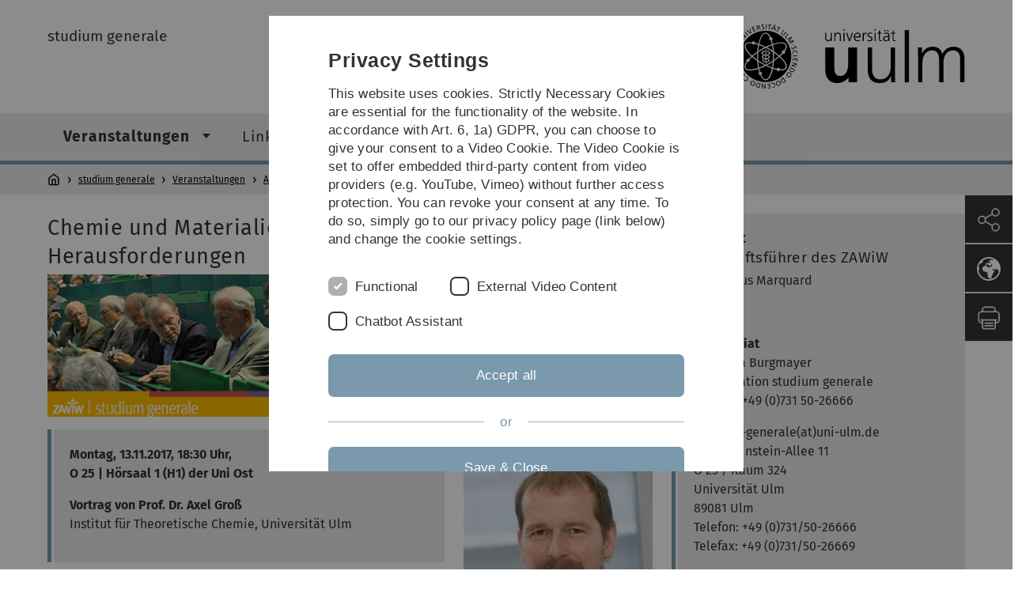

--- FILE ---
content_type: text/html; charset=utf-8
request_url: https://www.uni-ulm.de/en/einrichtungen/studium-generale/veranstaltungen/archiv/ws-201718/chemie-und-materialien-im-computer-chancen-und-herausforderungen/
body_size: 12634
content:
<!DOCTYPE html>
<html lang="en" class="no-js" itemscope itemtype="http://schema.org/WebPage">
<head>

<meta charset="utf-8">
<!-- 
	This website is powered by TYPO3 - inspiring people to share!
	TYPO3 is a free open source Content Management Framework initially created by Kasper Skaarhoj and licensed under GNU/GPL.
	TYPO3 is copyright 1998-2026 of Kasper Skaarhoj. Extensions are copyright of their respective owners.
	Information and contribution at https://typo3.org/
-->


<link rel="icon" href="/_assets/a92153751098915699a1afa17e77f864/Images/favicon.ico" type="image/png">
<title>Chemie und Materialien im Computer - Chancen und Herausforderungen - Universität Ulm</title>
<meta http-equiv="x-ua-compatible" content="IE=edge">
<meta name="generator" content="TYPO3 CMS">
<meta name="description" content="Um unseren derzeitigen Lebensstil in einer umweltschonenden und nachhaltigen Art und Weise zu erhalten, sind beträchtliche wissenschaftliche und technologische Fortschritte notwendig.">
<meta name="robots" content="index,follow">
<meta name="twitter:card" content="summary">
<meta name="language" content="en">


<link rel="stylesheet" href="/typo3temp/assets/compressed/basic-ab1f9ecde3f7827debae7eadfab3fea2.css?1768319040" media="all">
<link rel="stylesheet" href="/typo3temp/assets/compressed/print-4f8e0b5a52c02bae6611456a61e35f33.css?1768319040" media="print">
<link rel="stylesheet" href="/typo3temp/assets/compressed/fontawesome-35c83d2ac5223e8420f61822b656fbbf.css?1768319040" media="all">
<link rel="stylesheet" href="/typo3temp/assets/compressed/academicons-e4b73216584354172d597508dbadee92.css?1768319040" media="all">
<link rel="stylesheet" href="/typo3temp/assets/compressed/ods_osm-d7bad1f06a115c524de527a8d143d5d4.css?1768319040" media="all">
<link rel="stylesheet" href="/typo3temp/assets/compressed/style-6992f0e109a26cdc08319f8ebd02bc39.css?1768319040" media="all">






<meta name="viewport" content="width=device-width, initial-scale=1.0" />						<link rel="alternate" type="application/rss+xml" href="https://www.uni-ulm.de/en/feed-news.rss" />
			<link rel="alternate" type="application/rss+xml" href="https://www.uni-ulm.de/en/feed-events.rss" />
			<link rel="alternate" type="application/rss+xml" href="https://www.uni-ulm.de/en/feed-jobs.rss" />
			<link rel="alternate" type="application/rss+xml" href="https://www.uni-ulm.de/en/feed-kiz.rss" />
			<link rel="alternate" type="application/rss+xml" href="https://www.uni-ulm.de/en/feed-dbis-news.rss" />
			<link rel="alternate" type="application/rss+xml" href="https://www.uni-ulm.de/en/feed-dbis-events.rss" />
			<link rel="alternate" type="application/rss+xml" href="https://www.uni-ulm.de/en/feed-dbis-kolloquium-events.rss" />
			<link rel="alternate" type="application/rss+xml" href="https://www.uni-ulm.de/en/feed-pe.rss" />
			<link rel="alternate" type="application/rss+xml" href="https://www.uni-ulm.de/en/feed-cs.rss" />
			<link rel="alternate" type="application/rss+xml" href="https://www.uni-ulm.de/en/feed-ds.rss" /><script>document.documentElement.className = 'js';</script>			<!-- Matomo -->
<script>
  var _paq = window._paq = window._paq || [];
  /* tracker methods like "setCustomDimension" should be called before "trackPageView" */
  _paq.push(['trackPageView']);
  _paq.push(['enableLinkTracking']);
  (function() {
    var u="https://webanalyse.uni-ulm.de/";
    _paq.push(['setTrackerUrl', u+'matomo.php']);
    _paq.push(['setSiteId', '1']);
    var d=document, g=d.createElement('script'), s=d.getElementsByTagName('script')[0];
    g.type='text/javascript'; g.async=true; g.src=u+'matomo.js'; s.parentNode.insertBefore(g,s);
  })();
</script>
<!-- End Matomo Code -->
<link rel="canonical" href="https://www.uni-ulm.de/en/einrichtungen/studium-generale/veranstaltungen/archiv/ws-201718/chemie-und-materialien-im-computer-chancen-und-herausforderungen/"/>
</head>
<body data-page-identifier="89645" class="faculty-neutral">
<header class="js-page-header page-header">

	<nav class="skipnav--skipanchors" aria-label="Skip parts">
    <ul class="skipnav__list" >
        <li class="skipnav__item " data-level-count="1" >
            <a class="skipnavLink sr-only sr-only-focusable" href="#mainNavIdentifier" tabindex="0">Skip to main navigation</a>
        </li>
        <li class="skipnav__item " data-level-count="2" >
            <a class="skipnavLink sr-only sr-only-focusable" href="#mainContentIdentifier" tabindex="0">Skip to content</a>
        </li>
        <li class="skipnav__item " data-level-count="3" >
            <a class="skipnavLink sr-only sr-only-focusable" href="#toolbarIdentifier" tabindex="0" ></a>
        </li>
        <li class="skipnav__item " data-level-count="4" >
            <a class="skipnavLink sr-only sr-only-focusable" href="#footerNavIdentifier" tabindex="0" >Skip to footer</a>
        </li>
        <li class="skipnav__item " data-level-count="5" >
            <a class="skipnavLink sr-only sr-only-focusable" href="#searchIdentifier" tabindex="0">Skip to search</a>
        </li>
    </ul>
</nav>

	<div class="container">
		<div class="row row-cols-1 row-cols-md-2">
			<div class="col">
				
	
	
			<div class="entry-page-title">
				
						<a href="/en/einrichtungen/studium-generale/" class="entry-page-title__link">studium generale</a>
					
			</div>
		

				
			</div>

			<div class="col">
				
	<div class="logo">
		<a class="logo__link" href="/en/" title="Home">
			<img class="logo__img" src="/_assets/a92153751098915699a1afa17e77f864/Images/logo-uni-ulm.svg" alt="Ulm University logo" />
		</a>
	</div>

			</div>
		</div>
	</div>

	<div class="page-header__row-main-nav">
		<div class="row">
			<div class="js-search-bar-field search-bar search-bar--major">
				
<div class="container">
	<form action="https://duckduckgo.com/" class="d-flex js-duckduck" target="_blank">
		<input type="hidden" name="k1" value="-1" />
		<input id="q"
			   class="form-control me-2 js-duckduck-query"
			   type="search"
			   name="q"
			   placeholder="Enter search term"
			   value=""
			   aria-label="Search"
		>
		<button class="button--thin search-bar__submit js-duckduck-submit" type="submit">Search</button>
	</form>
</div>

			</div>

			

<nav class="js-main-navigation main-navigation">
		
			<i class="js-main-navigation-toggle main-navigation_mobileopen" tabindex="0" aria-label="Open menu">
				Menu
			</i>
		
	<div class="container">
		
	<ul class="js-main-navigation-list main-navigation-list list-unstyled main-navigation-level1 noMarginlist" id="mainNavIdentifier">
			
				
					
					
						<li class="navigation-title"><span>studium generale</span>
					

					
					
							
									
	<li data-actnavigationpage=&quot;1&quot;>
		
					<span class="js-main-navigation-forth main-navigation-nolink main-navigation_next-level1 main-navigation_next main-navigation_next-level1--arrow" tabindex="0">
						Veranstaltungen<i></i>
					</span>
				


		
			<ul class="list-unstyled main-navigation-level2">
				
					
						<li class="navigation-title"><button class="js-main-navigation-back main-navigation__back"></button><span>Veranstaltungen</span>
					
					

<li>
	
			<a href="/en/einrichtungen/studium-generale/veranstaltungen/thematische-ringvorlesung-it-sicherheit/">
				Thematische Ringvorlesung: IT - Sicherheit
			</a>
			
		
		


		




</li>



				
					
					

<li>
	
			<a href="/en/einrichtungen/studium-generale/veranstaltungen/thematische-ringvorlesung-zukunftsenergie-wasserstoff/">
				Thematische Ringvorlesung: Zukunftsenergie Wasserstoff
			</a>
			
		
		


		




</li>



				
					
					

<li>
	
			<a href="/en/einrichtungen/studium-generale/veranstaltungen/werkstattgespraeche-1/">
				Werkstattgespräche
			</a>
			
		
		


		




</li>



				
					
					

<li>
	
			<a href="/en/einrichtungen/studium-generale/veranstaltungen/seminare/">
				Seminare
			</a>
			
		
		


		




</li>



				
					
					

<li>
	
			<a href="/en/einrichtungen/studium-generale/veranstaltungen/video-vortraege/">
				Video-Vorträge
			</a>
			
		
		


		




</li>



				
					
					

<li data-actnavigationpage=&quot;1&quot;>
	
			<a class="main-navigation_next" href="/en/einrichtungen/studium-generale/veranstaltungen/archiv/">
				Archiv
			</a>
			<i class="js-main-navigation-forth main-navigation-forth" tabindex="0"></i>
		
		


		
			<ul class="list-unstyled main-navigation-level3">
				
					
						<li class="navigation-title"><button class="js-main-navigation-back main-navigation__back"></button><span>Archiv</span>
					
					

<li>
	
			<a class="main-navigation_next" href="/en/einrichtungen/studium-generale/veranstaltungen/archiv/ss-2025/">
				SS 2025
			</a>
			<i class="js-main-navigation-forth main-navigation-forth" tabindex="0"></i>
		
		


		
			<ul class="list-unstyled main-navigation-level4">
				
					
						<li class="navigation-title"><button class="js-main-navigation-back main-navigation__back"></button><span>SS 2025</span>
					
					

<li>
	
			<a href="/en/einrichtungen/studium-generale/veranstaltungen/archiv/ss-2025/thematische-ringvorlesung-kolonial-und-postkolonial-geschichte-selbstfindung-durch-betrachtung-der-fremde/">
				Thematische Ringvorlesung: Kolonial- und Postkolonial geschichte – Selbstfindung durch  Betrachtung der Fremde
			</a>
			
		
		





</li>



				
					
					

<li>
	
			<a href="/en/einrichtungen/studium-generale/veranstaltungen/archiv/ss-2025/behandlungszentrum-fuer-folteropfer/">
				Behandlungszentrum für Folteropfer
			</a>
			
		
		





</li>



				
					
					

<li>
	
			<a href="/en/einrichtungen/studium-generale/veranstaltungen/archiv/ss-2025/thematische-ringvorlesung-molekulare-virologie-entdeckung-und-nutzung-angeborenen-verteidigungsmechanismen/">
				Thematische Ringvorlesung: Molekulare Virologie: Entdeckung  und Nutzung angeborenen  Verteidigungsmechanismen
			</a>
			
		
		





</li>



				
			</ul>
		




</li>



				
					
					

<li>
	
			<a class="main-navigation_next" href="/en/einrichtungen/studium-generale/veranstaltungen/archiv/ws-2024-25/">
				WS 2024/25
			</a>
			<i class="js-main-navigation-forth main-navigation-forth" tabindex="0"></i>
		
		


		
			<ul class="list-unstyled main-navigation-level4">
				
					
						<li class="navigation-title"><button class="js-main-navigation-back main-navigation__back"></button><span>WS 2024/25</span>
					
					

<li>
	
			<a href="/en/einrichtungen/studium-generale/veranstaltungen/archiv/ws-2024-25/thematische-ringvorlesung-neues-aus-der-zahnmedizin/">
				Thematische Ringvorlesung: Neues aus der Zahnmedizin
			</a>
			
		
		





</li>



				
					
					

<li>
	
			<a href="/en/einrichtungen/studium-generale/veranstaltungen/archiv/ws-2024-25/thematische-ringvorlesung-forschung-zur-sonnen-und-lichtenergie/">
				Thematische Ringvorlesung: Forschung zur Sonnen- und Lichtenergie
			</a>
			
		
		





</li>



				
					
					

<li>
	
			<a href="/en/einrichtungen/studium-generale/veranstaltungen/archiv/ws-2024-25/thematische-ringvorlesung-demokratie-und-beteiligung/">
				Thematische Ringvorlesung: Demokratie und Beteiligung
			</a>
			
		
		





</li>



				
			</ul>
		




</li>



				
					
					

<li>
	
			<a class="main-navigation_next" href="/en/einrichtungen/studium-generale/veranstaltungen/archiv/sose-2024/">
				SoSe 2024
			</a>
			<i class="js-main-navigation-forth main-navigation-forth" tabindex="0"></i>
		
		


		
			<ul class="list-unstyled main-navigation-level4">
				
					
						<li class="navigation-title"><button class="js-main-navigation-back main-navigation__back"></button><span>SoSe 2024</span>
					
					

<li>
	
			<a href="/en/einrichtungen/studium-generale/veranstaltungen/archiv/sose-2024/thematische-ringvorlesung-kuenstliche-photosynthese/">
				Thematische Ringvorlesung: Künstliche Photosynthese
			</a>
			
		
		





</li>



				
					
					

<li>
	
			<a href="/en/einrichtungen/studium-generale/veranstaltungen/archiv/sose-2024/thematische-ringvorlesung-facetten-der-freiheit-anlaesslich-von-kants-300-geburtstag/">
				Thematische Ringvorlesung: Facetten der Freiheit – anlässlich von Kants 300. Geburtstag
			</a>
			
		
		





</li>



				
			</ul>
		




</li>



				
					
					

<li>
	
			<a class="main-navigation_next" href="/en/einrichtungen/studium-generale/veranstaltungen/archiv/ws-2023-24/">
				WS 2023/24
			</a>
			<i class="js-main-navigation-forth main-navigation-forth" tabindex="0"></i>
		
		


		
			<ul class="list-unstyled main-navigation-level4">
				
					
						<li class="navigation-title"><button class="js-main-navigation-back main-navigation__back"></button><span>WS 2023/24</span>
					
					

<li>
	
			<a href="/en/einrichtungen/studium-generale/veranstaltungen/archiv/ws-2023-24/thematische-ringvorlesung-physik-zwischen-grossen-und-kleinen-teilchen/">
				Thematische Ringvorlesung: Physik zwischen großen und kleinen Teilchen
			</a>
			
		
		





</li>



				
					
					

<li>
	
			<a href="/en/einrichtungen/studium-generale/veranstaltungen/archiv/ws-2023-24/thematische-ringvorlesung-lebenslanges-lernen/">
				Thematische Ringvorlesung: Lebenslanges Lernen
			</a>
			
		
		





</li>



				
			</ul>
		




</li>



				
					
					

<li>
	
			<a class="main-navigation_next" href="/en/einrichtungen/studium-generale/veranstaltungen/archiv/ss-2023/">
				SS 2023
			</a>
			<i class="js-main-navigation-forth main-navigation-forth" tabindex="0"></i>
		
		


		
			<ul class="list-unstyled main-navigation-level4">
				
					
						<li class="navigation-title"><button class="js-main-navigation-back main-navigation__back"></button><span>SS 2023</span>
					
					

<li>
	
			<a href="/en/einrichtungen/studium-generale/veranstaltungen/archiv/ss-2023/thematische-ringvorlesung-energiewende-als-herausforderung/">
				Thematische Ringvorlesung: Energiewende als Herausforderung
			</a>
			
		
		





</li>



				
					
					

<li>
	
			<a href="/en/einrichtungen/studium-generale/veranstaltungen/archiv/ss-2023/thematische-ringvorlesung-krebsforschung/">
				Thematische Ringvorlesung: Krebsforschung
			</a>
			
		
		





</li>



				
			</ul>
		




</li>



				
					
					

<li>
	
			<a class="main-navigation_next" href="/en/einrichtungen/studium-generale/veranstaltungen/archiv/ws-2022-23/">
				WS 2022/23
			</a>
			<i class="js-main-navigation-forth main-navigation-forth" tabindex="0"></i>
		
		


		
			<ul class="list-unstyled main-navigation-level4">
				
					
						<li class="navigation-title"><button class="js-main-navigation-back main-navigation__back"></button><span>WS 2022/23</span>
					
					

<li>
	
			<a href="/en/einrichtungen/studium-generale/veranstaltungen/archiv/ws-2022-23/thematische-ringvorlesung-erneuerbare-energien-energiewandlung-und-speicherung/">
				Thematische Ringvorlesung - Erneuerbare Energien. Energiewandlung und - speicherung
			</a>
			
		
		





</li>



				
					
					

<li>
	
			<a href="/en/einrichtungen/studium-generale/veranstaltungen/archiv/ws-2022-23/thematische-ringvorlesung-friedens-und-konfliktforschung/">
				Thematische Ringvorlesung: Friedens- und Konfliktforschung
			</a>
			
		
		





</li>



				
			</ul>
		




</li>



				
					
					

<li>
	
			<a class="main-navigation_next" href="/en/einrichtungen/studium-generale/veranstaltungen/archiv/ss-2022/">
				SS 2022
			</a>
			<i class="js-main-navigation-forth main-navigation-forth" tabindex="0"></i>
		
		


		
			<ul class="list-unstyled main-navigation-level4">
				
					
						<li class="navigation-title"><button class="js-main-navigation-back main-navigation__back"></button><span>SS 2022</span>
					
					

<li>
	
			<a href="/en/einrichtungen/studium-generale/veranstaltungen/archiv/ss-2022/wissenschaft-im-dialog/">
				Wissenschaft im Dialog
			</a>
			
		
		





</li>



				
					
					

<li>
	
			<a href="/en/einrichtungen/studium-generale/veranstaltungen/archiv/ss-2022/thematische-ringvorlesung-alternsforschung/">
				Thematische Ringvorlesung - Alternsforschung
			</a>
			
		
		





</li>



				
			</ul>
		




</li>



				
					
					

<li>
	
			<a class="main-navigation_next" href="/en/einrichtungen/studium-generale/veranstaltungen/archiv/ws-2021-22/">
				WS 2021/22
			</a>
			<i class="js-main-navigation-forth main-navigation-forth" tabindex="0"></i>
		
		


		
			<ul class="list-unstyled main-navigation-level4">
				
					
						<li class="navigation-title"><button class="js-main-navigation-back main-navigation__back"></button><span>WS 2021/22</span>
					
					

<li>
	
			<a href="/en/einrichtungen/studium-generale/veranstaltungen/archiv/ws-2021-22/wissenschaft-im-dialog/">
				Wissenschaft im Dialog
			</a>
			
		
		





</li>



				
			</ul>
		




</li>



				
					
					

<li>
	
			<a class="main-navigation_next" href="/en/einrichtungen/studium-generale/veranstaltungen/archiv/ss-2021/">
				SS 2021
			</a>
			<i class="js-main-navigation-forth main-navigation-forth" tabindex="0"></i>
		
		


		
			<ul class="list-unstyled main-navigation-level4">
				
					
						<li class="navigation-title"><button class="js-main-navigation-back main-navigation__back"></button><span>SS 2021</span>
					
					

<li>
	
			<a href="/en/einrichtungen/studium-generale/veranstaltungen/archiv/ss-2021/ringvorlesung-wissenschaft-im-dialog/">
				Ringvorlesung Wissenschaft im Dialog
			</a>
			
		
		





</li>



				
			</ul>
		




</li>



				
					
					

<li>
	
			<a class="main-navigation_next" href="/en/einrichtungen/studium-generale/veranstaltungen/archiv/ws-2020-21-1/">
				WS 2020/21
			</a>
			<i class="js-main-navigation-forth main-navigation-forth" tabindex="0"></i>
		
		


		
			<ul class="list-unstyled main-navigation-level4">
				
					
						<li class="navigation-title"><button class="js-main-navigation-back main-navigation__back"></button><span>WS 2020/21</span>
					
					

<li>
	
			<a href="/en/einrichtungen/studium-generale/veranstaltungen/archiv/ws-2020-21-1/ringvorlesung-wissenschaft-im-dialog/">
				Ringvorlesung Wissenschaft im Dialog
			</a>
			
		
		





</li>



				
					
					

<li>
	
			<a href="/en/einrichtungen/studium-generale/veranstaltungen/archiv/ws-2020-21-1/thematische-ringvorlesung-technologieforschung-im-kontext-der-digitalisierung/">
				Thematische Ringvorlesung - Technologieforschung im Kontext der Digitalisierung
			</a>
			
		
		





</li>



				
			</ul>
		




</li>



				
					
					

<li>
	
			<a class="main-navigation_next" href="/en/einrichtungen/studium-generale/veranstaltungen/archiv/ss-2020/">
				SS 2020
			</a>
			<i class="js-main-navigation-forth main-navigation-forth" tabindex="0"></i>
		
		


		
			<ul class="list-unstyled main-navigation-level4">
				
					
						<li class="navigation-title"><button class="js-main-navigation-back main-navigation__back"></button><span>SS 2020</span>
					
					

<li>
	
			<a href="/en/einrichtungen/studium-generale/veranstaltungen/archiv/ss-2020/werkstattgespraeche/">
				Werkstattgespräche
			</a>
			
		
		





</li>



				
					
					

<li>
	
			<a href="/en/einrichtungen/studium-generale/veranstaltungen/archiv/ss-2020/forschendes-lernen-zur-lebensgestaltung-im-alter/">
				Forschendes Lernen zur Lebensgestaltung im Alter
			</a>
			
		
		





</li>



				
					
					

<li>
	
			<a href="/en/einrichtungen/studium-generale/veranstaltungen/archiv/ss-2020/ringvorlesung-forschung-in-der-medizin/">
				Ringvorlesung „Forschung in der Medizin&quot;
			</a>
			
		
		





</li>



				
					
					

<li>
	
			<a href="/en/einrichtungen/studium-generale/veranstaltungen/archiv/ss-2020/weiss-braun-beige-wie-fettzellen-unsere-gesundheit-beeinflussen/">
				Weiß, braun, beige – Wie Fettzellen unsere Gesundheit beeinflussen
			</a>
			
		
		





</li>



				
					
					

<li>
	
			<a href="/en/einrichtungen/studium-generale/veranstaltungen/archiv/ss-2020/forschung-in-der-medizin-werden-genetisch-bedingte-neurodegenerative-erkrankungen-wie-die-huntington-krankheit-hk-behandelbar/">
				Forschung in der Medizin: Werden genetisch bedingte neurodegenerative Erkrankungen wie die Huntington Krankheit (HK) behandelbar?
			</a>
			
		
		





</li>



				
					
					

<li>
	
			<a href="/en/einrichtungen/studium-generale/veranstaltungen/archiv/ss-2020/corona-pandemie-was-die-krise-mit-uns-macht-und-was-wir-daraus-machen/">
				Corona-Pandemie: Was die Krise mit uns macht und was wir daraus machen
			</a>
			
		
		





</li>



				
					
					

<li>
	
			<a href="/en/einrichtungen/studium-generale/veranstaltungen/archiv/ss-2020/wie-die-umwelt-das-erbgut-steuert-der-ueber-code-der-epigenetik/">
				Wie die Umwelt das Erbgut steuert: Der „Über-Code“ der Epigenetik
			</a>
			
		
		





</li>



				
					
					

<li>
	
			<a href="/en/einrichtungen/studium-generale/veranstaltungen/archiv/ss-2020/nutzung-des-menschlichen-peptidoms-zur-entwicklung-neuer-antimikrobieller-und-anti-krebs-therapeutika/">
				Nutzung des menschlichen Peptidoms zur Entwicklung neuer antimikrobieller und anti-Krebs Therapeutika
			</a>
			
		
		





</li>



				
					
					

<li>
	
			<a href="/en/einrichtungen/studium-generale/veranstaltungen/archiv/ss-2020/delir-im-krankenhaus-was-hilft-gegen-die-ploetzliche-verwirrung/">
				Delir im Krankenhaus – Was hilft gegen die plötzliche Verwirrung?
			</a>
			
		
		





</li>



				
					
					

<li>
	
			<a href="/en/einrichtungen/studium-generale/veranstaltungen/archiv/ss-2020/zirkulierende-tumorzellen-das-unsichtbare-gespenst-beim-brustkrebs/">
				Zirkulierende Tumorzellen – Das unsichtbare Gespenst beim Brustkrebs
			</a>
			
		
		





</li>



				
					
					

<li>
	
			<a href="/en/einrichtungen/studium-generale/veranstaltungen/archiv/ss-2020/ringvorlesung-wissenschaft-im-dialog/">
				Ringvorlesung „Wissenschaft im Dialog&quot;
			</a>
			
		
		





</li>



				
					
					

<li>
	
			<a href="/en/einrichtungen/studium-generale/veranstaltungen/archiv/ss-2020/schluesseltechnologie-oder-glasperlenspiel-zur-bedeutung-der-mathematik-fuer-die-naturwissenschaften/">
				Schlüsseltechnologie oder Glasperlenspiel? Zur Bedeutung der Mathematik für die Naturwissenschaften
			</a>
			
		
		





</li>



				
					
					

<li>
	
			<a href="/en/einrichtungen/studium-generale/veranstaltungen/archiv/ss-2020/hochfrequenzschaltungen-hoechstleistung-auf-kleinstem-raum/">
				Hochfrequenzschaltungen – Höchstleistung auf kleinstem Raum
			</a>
			
		
		





</li>



				
					
					

<li>
	
			<a href="/en/einrichtungen/studium-generale/veranstaltungen/archiv/ss-2020/die-kraft-der-sonne-tanken-lichtgetriebene-katalyse-zur-bildung-von-solar-fuels/">
				Die Kraft der Sonne tanken – Lichtgetriebene Katalyse zur Bildung von „solar fuels“
			</a>
			
		
		





</li>



				
					
					

<li>
	
			<a href="/en/einrichtungen/studium-generale/veranstaltungen/archiv/ss-2020/ueber-den-sozialen-charakter-von-atomen-singles-paare-dreiecksbeziehungen-und-das-kollektiv/">
				Über den „sozialen“ Charakter von Atomen: Singles, Paare, Dreiecksbeziehungen und das Kollektiv
			</a>
			
		
		





</li>



				
					
					

<li>
	
			<a href="/en/einrichtungen/studium-generale/veranstaltungen/archiv/ss-2020/krankenhaeuser-im-spannungsverhaeltnis-zwischen-versorgungsqualitaet-und-effizienz-auswirkungen-auf-die-verhaltenssteuerung-des-medizinischen-personals/">
				Krankenhäuser im Spannungsverhältnis zwischen Versorgungsqualität und Effizienz – Auswirkungen auf die Verhaltenssteuerung des medizinischen Personals
			</a>
			
		
		





</li>



				
			</ul>
		




</li>



				
					
					

<li>
	
			<a class="main-navigation_next" href="/en/einrichtungen/studium-generale/veranstaltungen/archiv/ws-201920/">
				WS 2019/20
			</a>
			<i class="js-main-navigation-forth main-navigation-forth" tabindex="0"></i>
		
		


		
			<ul class="list-unstyled main-navigation-level4">
				
					
						<li class="navigation-title"><button class="js-main-navigation-back main-navigation__back"></button><span>WS 2019/20</span>
					
					

<li>
	
			<a href="/en/einrichtungen/studium-generale/veranstaltungen/archiv/ws-201920/sex-und-gender-zwischen-biologie-und-gesellschaft/">
				Sex und Gender zwischen Biologie und Gesellschaft
			</a>
			
		
		





</li>



				
					
					

<li>
	
			<a href="/en/einrichtungen/studium-generale/veranstaltungen/archiv/ws-201920/von-den-theorien-hysterischer-frauen-verfuehrender-lolitas-und-geisteserkrankter-fremdtaeter/">
				Von den Theorien hysterischer Frauen, verführender Lolitas und geisteserkrankter Fremdtäter
			</a>
			
		
		





</li>



				
					
					

<li>
	
			<a href="/en/einrichtungen/studium-generale/veranstaltungen/archiv/ws-201920/mensch-sein-bedeutet-mehr-als-nur-mann-oder-frau-zu-sein/">
				Mensch sein bedeutet mehr, als nur Mann oder Frau zu sein
			</a>
			
		
		





</li>



				
					
					

<li>
	
			<a href="/en/einrichtungen/studium-generale/veranstaltungen/archiv/ws-201920/matriarchatsforschung-im-visier-der-gegenwart-wie-koennen-matriarchale-gesellschaftsstrukturen-aussehen/">
				Matriarchatsforschung im Visier der Gegenwart – Wie können matriarchale Gesellschaftsstrukturen aussehen?
			</a>
			
		
		





</li>



				
					
					

<li>
	
			<a href="/en/einrichtungen/studium-generale/veranstaltungen/archiv/ws-201920/was-sind-und-wozu-brauchen-wir-feminist-science-and-technology-studies/">
				Was sind und wozu brauchen wir Feminist Science and Technology Studies?
			</a>
			
		
		





</li>



				
					
					

<li>
	
			<a href="/en/einrichtungen/studium-generale/veranstaltungen/archiv/ws-201920/gendermedizin-brauchen-wir-das-der-vortrag-entfaellt/">
				Gendermedizin – brauchen wir das?  - der Vortrag entfällt -
			</a>
			
		
		





</li>



				
					
					

<li>
	
			<a href="/en/einrichtungen/studium-generale/veranstaltungen/archiv/ws-201920/nachhaltigkeit-und-die-grenzen-des-planetaren-wachstums/">
				Nachhaltigkeit und die Grenzen des planetaren Wachstums
			</a>
			
		
		





</li>



				
					
					

<li>
	
			<a href="/en/einrichtungen/studium-generale/veranstaltungen/archiv/ws-201920/wie-reagieren-pflanzen-auf-trockenstress-unter-klimawandel/">
				Wie reagieren Pflanzen auf Trockenstress unter Klimawandel?
			</a>
			
		
		





</li>



				
					
					

<li>
	
			<a href="/en/einrichtungen/studium-generale/veranstaltungen/archiv/ws-201920/der-globale-klimawandel-und-seine-auswirkungen-fuer-deutschland/">
				Der globale Klimawandel und seine Auswirkungen für Deutschland
			</a>
			
		
		





</li>



				
					
					

<li>
	
			<a href="/en/einrichtungen/studium-generale/veranstaltungen/archiv/ws-201920/das-kreuz-mit-dem-kreuz-wie-kann-die-interdisziplinaere-wirbelsaeulenforschung-helfen/">
				Das Kreuz mit dem Kreuz – Wie kann die interdisziplinäre Wirbelsäulenforschung helfen?
			</a>
			
		
		





</li>



				
					
					

<li>
	
			<a href="/en/einrichtungen/studium-generale/veranstaltungen/archiv/ws-201920/stille-pflege-emotionserkennende-intelligente-umgebungen/">
				Stille Pflege - Emotionserkennende intelligente Umgebungen
			</a>
			
		
		





</li>



				
					
					

<li>
	
			<a href="/en/einrichtungen/studium-generale/veranstaltungen/archiv/ws-201920/sauerstoff-lebensnotwendiges-giftgas/">
				Sauerstoff - lebensnotwendiges Giftgas?
			</a>
			
		
		





</li>



				
					
					

<li>
	
			<a href="/en/einrichtungen/studium-generale/veranstaltungen/archiv/ws-201920/herzensangelegenheiten/">
				Herzensangelegenheiten
			</a>
			
		
		





</li>



				
					
					

<li>
	
			<a href="/en/einrichtungen/studium-generale/veranstaltungen/archiv/ws-201920/warum-altern-wir-und-wie-koennen-wir-uns-gesund-halten/">
				Warum altern wir und wie können wir uns gesund halten?
			</a>
			
		
		





</li>



				
			</ul>
		




</li>



				
					
					

<li>
	
			<a class="main-navigation_next" href="/en/einrichtungen/studium-generale/veranstaltungen/archiv/ss-2019/">
				SS 2019
			</a>
			<i class="js-main-navigation-forth main-navigation-forth" tabindex="0"></i>
		
		


		
			<ul class="list-unstyled main-navigation-level4">
				
					
						<li class="navigation-title"><button class="js-main-navigation-back main-navigation__back"></button><span>SS 2019</span>
					
					

<li>
	
			<a href="/en/einrichtungen/studium-generale/veranstaltungen/archiv/ss-2019/wie-uns-strukturbiologie-hilft-den-mikrokosmos-in-unseren-koerperzellen-zu-verstehen/">
				Wie uns Strukturbiologie hilft, den Mikrokosmos in unseren Körperzellen zu verstehen
			</a>
			
		
		





</li>



				
					
					

<li>
	
			<a href="/en/einrichtungen/studium-generale/veranstaltungen/archiv/ss-2019/das-wunderwerk-gehirn-aufbau-erkrankungen-und-hirnforschung/">
				Das Wunderwerk Gehirn: Aufbau, Erkrankungen und Hirnforschung
			</a>
			
		
		





</li>



				
					
					

<li>
	
			<a href="/en/einrichtungen/studium-generale/veranstaltungen/archiv/ss-2019/reisen-im-mittelalter/">
				Reisen im Mittelalter
			</a>
			
		
		





</li>



				
					
					

<li>
	
			<a href="/en/einrichtungen/studium-generale/veranstaltungen/archiv/ss-2019/faszien-als-spezialisiertes-bindegewebe-irrtuemer-und-trends/">
				Faszien als spezialisiertes Bindegewebe – Irrtümer und Trends
			</a>
			
		
		





</li>



				
					
					

<li>
	
			<a href="/en/einrichtungen/studium-generale/veranstaltungen/archiv/ss-2019/fasten-ein-universelles-mittel-der-gesundheitsfoerderung-fuer-koerper-und-geist/">
				Fasten: Ein universelles Mittel der Gesundheitsförderung für Körper und Geist
			</a>
			
		
		





</li>



				
					
					

<li>
	
			<a href="/en/einrichtungen/studium-generale/veranstaltungen/archiv/ss-2019/gesundes-arbeiten-in-zeiten-der-globalisierung/">
				Gesundes Arbeiten in Zeiten der Globalisierung
			</a>
			
		
		





</li>



				
					
					

<li>
	
			<a href="/en/einrichtungen/studium-generale/veranstaltungen/archiv/ss-2019/bewegung-und-lernen-wie-der-koerper-das-lernen-unterstuetzt/">
				Bewegung und Lernen – wie der Körper das Lernen unterstützt
			</a>
			
		
		





</li>



				
					
					

<li>
	
			<a href="/en/einrichtungen/studium-generale/veranstaltungen/archiv/ss-2019/gehirn-jogging-oder-jogging-fuers-gehirn-wie-wir-gesund-und-erfolgreich-leben-und-lernen-koennen/">
				Gehirn-Jogging oder Jogging fürs Gehirn? – Wie wir gesund und erfolgreich leben und lernen können!
			</a>
			
		
		





</li>



				
					
					

<li>
	
			<a href="/en/einrichtungen/studium-generale/veranstaltungen/archiv/ss-2019/wie-achtsamkeit-und-bewegung-die-wahrnehmung-unseres-koerpers-foerdert/">
				Wie Achtsamkeit und Bewegung die Wahrnehmung unseres Körpers fördert
			</a>
			
		
		





</li>



				
					
					

<li>
	
			<a href="/en/einrichtungen/studium-generale/veranstaltungen/archiv/ss-2019/akute-und-langfristige-auswirkungen-von-sport-koerperlicher-aktivitaet-und-bewegung-auf-kognition-emotion-und-das-subjektive-wohlbefinden/">
				Akute und langfristige Auswirkungen von Sport, körperlicher Aktivität und Bewegung auf Kognition, Emotion und das subjektive Wohlbefinden
			</a>
			
		
		





</li>



				
			</ul>
		




</li>



				
					
					

<li>
	
			<a class="main-navigation_next" href="/en/einrichtungen/studium-generale/veranstaltungen/archiv/ws-201819/">
				WS 2018/19
			</a>
			<i class="js-main-navigation-forth main-navigation-forth" tabindex="0"></i>
		
		


		
			<ul class="list-unstyled main-navigation-level4">
				
					
						<li class="navigation-title"><button class="js-main-navigation-back main-navigation__back"></button><span>WS 2018/19</span>
					
					

<li>
	
			<a href="/en/einrichtungen/studium-generale/veranstaltungen/archiv/ws-201819/die-vermessung-des-homo-digitalis/">
				Die Vermessung des Homo Digitalis
			</a>
			
		
		





</li>



				
					
					

<li>
	
			<a href="/en/einrichtungen/studium-generale/veranstaltungen/archiv/ws-201819/revolutionen-durch-licht-beleuchtung-internet-video/">
				Revolutionen durch Licht: Beleuchtung, Internet, Video
			</a>
			
		
		





</li>



				
					
					

<li>
	
			<a href="/en/einrichtungen/studium-generale/veranstaltungen/archiv/ws-201819/brain-machine-interfacing-ist-die-freiheit-unserer-gedanken-bedroht/">
				Brain-Machine-Interfacing: Ist die Freiheit unserer Gedanken bedroht?
			</a>
			
		
		





</li>



				
					
					

<li>
	
			<a href="/en/einrichtungen/studium-generale/veranstaltungen/archiv/ws-201819/natuerliche-vs-kuenstliche-intelligenz-wahrnehmen-entscheiden-handeln/">
				Natürliche vs. Künstliche Intelligenz: Wahrnehmen, Entscheiden, Handeln
			</a>
			
		
		





</li>



				
					
					

<li>
	
			<a href="/en/einrichtungen/studium-generale/veranstaltungen/archiv/ws-201819/hivaids-ursprung-und-ursachen/">
				HIV/AIDS: Ursprung und Ursachen
			</a>
			
		
		





</li>



				
					
					

<li>
	
			<a href="/en/einrichtungen/studium-generale/veranstaltungen/archiv/ws-201819/alte-freunde-immunregulation-und-stressresistenz/">
				Alte Freunde, Immunregulation und Stressresistenz
			</a>
			
		
		





</li>



				
					
					

<li>
	
			<a href="/en/einrichtungen/studium-generale/veranstaltungen/archiv/ws-201819/die-platzende-wurst-die-verschwindende-bierkrone-die-zersplitternde-kreide-sowie-andere-alltagsraetsel-aus-der-welt-der-technischen-mechanik/">
				Die platzende Wurst, die verschwindende Bierkrone, die zersplitternde Kreide sowie andere Alltagsrätsel aus der Welt der Technischen Mechanik
			</a>
			
		
		





</li>



				
					
					

<li>
	
			<a href="/en/einrichtungen/studium-generale/veranstaltungen/archiv/ws-201819/kraftwerk-und-regenerative-energien-begriffe-und-was-sie-physikalisch-bedeuten/">
				Kraftwerk und regenerative Energien – Begriffe und was sie physikalisch bedeuten
			</a>
			
		
		





</li>



				
					
					

<li>
	
			<a href="/en/einrichtungen/studium-generale/veranstaltungen/archiv/ws-201819/elektromobilitaet-mit-regenerativen-energien-batterien-brennstoffzellen-energiewende-klimaschutz/">
				Elektromobilität mit regenerativen Energien, Batterien &amp; Brennstoffzellen – Energiewende &amp; Klimaschutz
			</a>
			
		
		





</li>



				
					
					

<li>
	
			<a href="/en/einrichtungen/studium-generale/veranstaltungen/archiv/ws-201819/biogas-bioenergie-aus-dem-anaeroben-abbau-organischer-substanz/">
				Biogas – Bioenergie aus dem anaeroben Abbau organischer Substanz
			</a>
			
		
		





</li>



				
					
					

<li>
	
			<a href="/en/einrichtungen/studium-generale/veranstaltungen/archiv/ws-201819/die-sonne-als-energiequelle-von-solarzellen-bis-zur-kuenstlichen-photosynthese/">
				Die Sonne als Energiequelle: Von Solarzellen bis zur künstlichen Photosynthese
			</a>
			
		
		





</li>



				
					
					

<li>
	
			<a href="/en/einrichtungen/studium-generale/veranstaltungen/archiv/ws-201819/wasserkraftnutzung-und-gewaesseroekologie/">
				Wasserkraftnutzung und Gewässerökologie
			</a>
			
		
		





</li>



				
					
					

<li>
	
			<a href="/en/einrichtungen/studium-generale/veranstaltungen/archiv/ws-201819/beitrag-der-photovoltaik-fuer-eine-regenerative-energieversorgung/">
				Beitrag der Photovoltaik für eine regenerative Energieversorgung
			</a>
			
		
		





</li>



				
			</ul>
		




</li>



				
					
					

<li>
	
			<a class="main-navigation_next" href="/en/einrichtungen/studium-generale/veranstaltungen/archiv/ss-2018/">
				SS 2018
			</a>
			<i class="js-main-navigation-forth main-navigation-forth" tabindex="0"></i>
		
		


		
			<ul class="list-unstyled main-navigation-level4">
				
					
						<li class="navigation-title"><button class="js-main-navigation-back main-navigation__back"></button><span>SS 2018</span>
					
					

<li>
	
			<a href="/en/einrichtungen/studium-generale/veranstaltungen/archiv/ss-2018/der-milliarden-joker-was-tun-im-bereich-des-klimas/">
				Der Milliarden-Joker – was tun im Bereich des Klimas?
			</a>
			
		
		





</li>



				
					
					

<li>
	
			<a href="/en/einrichtungen/studium-generale/veranstaltungen/archiv/ss-2018/die-persoenlichkeit-im-alter-bewahren/">
				Die Persönlichkeit im Alter bewahren.
			</a>
			
		
		





</li>



				
					
					

<li>
	
			<a href="/en/einrichtungen/studium-generale/veranstaltungen/archiv/ss-2018/gedaechtnis-und-gedaechtniseinbussen-im-alter/">
				Gedächtnis und Gedächtniseinbußen im Alter
			</a>
			
		
		





</li>



				
					
					

<li>
	
			<a href="/en/einrichtungen/studium-generale/veranstaltungen/archiv/ss-2018/die-richtige-medizin-im-alter-wann-zu-viel-und-wann-zu-wenig/">
				Die richtige Medizin im Alter: Wann zu viel und wann zu wenig?
			</a>
			
		
		





</li>



				
					
					

<li>
	
			<a href="/en/einrichtungen/studium-generale/veranstaltungen/archiv/ss-2018/persoenlichkeitsentwicklung-wie-und-warum-sich-der-mensch-mit-der-zeit-veraendert/">
				Persönlichkeitsentwicklung: Wie und warum sich der Mensch mit der Zeit verändert
			</a>
			
		
		





</li>



				
					
					

<li>
	
			<a href="/en/einrichtungen/studium-generale/veranstaltungen/archiv/ss-2018/biologische-grundlagen-des-alterns/">
				Biologische Grundlagen des Alterns
			</a>
			
		
		





</li>



				
					
					

<li>
	
			<a href="/en/einrichtungen/studium-generale/veranstaltungen/archiv/ss-2018/gelingende-entwicklung-im-erwachsenenalter/">
				Gelingende Entwicklung im Erwachsenenalter
			</a>
			
		
		





</li>



				
					
					

<li>
	
			<a href="/en/einrichtungen/studium-generale/veranstaltungen/archiv/ss-2018/bildung-und-lernen-im-alter/">
				Bildung und Lernen im Alter
			</a>
			
		
		





</li>



				
					
					

<li>
	
			<a href="/en/einrichtungen/studium-generale/veranstaltungen/archiv/ss-2018/altern-und-soziale-teilhabe/">
				Altern und Soziale Teilhabe
			</a>
			
		
		





</li>



				
			</ul>
		




</li>



				
					
					

<li data-actnavigationpage=&quot;1&quot;>
	
			<a class="main-navigation_next" href="/en/einrichtungen/studium-generale/veranstaltungen/archiv/ws-201718/">
				WS 2017/18
			</a>
			<i class="js-main-navigation-forth main-navigation-forth" tabindex="0"></i>
		
		


		
			<ul class="list-unstyled main-navigation-level4">
				
					
						<li class="navigation-title"><button class="js-main-navigation-back main-navigation__back"></button><span>WS 2017/18</span>
					
					

<li>
	
			<a href="/en/einrichtungen/studium-generale/veranstaltungen/archiv/ws-201718/naturkatastrophen/">
				Naturkatastrophen
			</a>
			
		
		





</li>



				
					
					

<li>
	
			<a href="/en/einrichtungen/studium-generale/veranstaltungen/archiv/ws-201718/warum-tut-sich-europa-so-schwer-mit-der-einheit/">
				Warum tut sich Europa so schwer mit der Einheit?
			</a>
			
		
		





</li>



				
					
					

<li>
	
			<a href="/en/einrichtungen/studium-generale/veranstaltungen/archiv/ws-201718/den-ursachen-der-alzheimer-krankheit-auf-der-spur/">
				Den Ursachen der Alzheimer Krankheit auf der Spur
			</a>
			
		
		





</li>



				
					
					

<li>
	
			<a href="/en/einrichtungen/studium-generale/veranstaltungen/archiv/ws-201718/neue-erkenntnisse-der-cortisol-wirkung/">
				Neue Erkenntnisse der Cortisol Wirkung
			</a>
			
		
		





</li>



				
					
					

<li>
	
			<a href="/en/einrichtungen/studium-generale/veranstaltungen/archiv/ws-201718/die-deutschen-und-ihre-streitkraefte/">
				Die Deutschen und ihre Streitkräfte
			</a>
			
		
		





</li>



				
					
					

<li>
	
			<a href="/en/einrichtungen/studium-generale/veranstaltungen/archiv/ws-201718/das-auto-der-zukunft-als-partner-des-fahrers/">
				Das Auto der Zukunft als Partner des Fahrers?
			</a>
			
		
		





</li>



				
					
					

<li data-curnavigationpage=&quot;1&quot;>
	
			<a href="/en/einrichtungen/studium-generale/veranstaltungen/archiv/ws-201718/chemie-und-materialien-im-computer-chancen-und-herausforderungen/">
				Chemie und Materialien im Computer - Chancen und Herausforderungen
			</a>
			
		
		





</li>



				
			</ul>
		




</li>



				
					
					

<li>
	
			<a class="main-navigation_next" href="/en/einrichtungen/studium-generale/veranstaltungen/archiv/ss-2017/">
				SS 2017
			</a>
			<i class="js-main-navigation-forth main-navigation-forth" tabindex="0"></i>
		
		


		
			<ul class="list-unstyled main-navigation-level4">
				
					
						<li class="navigation-title"><button class="js-main-navigation-back main-navigation__back"></button><span>SS 2017</span>
					
					

<li>
	
			<a href="/en/einrichtungen/studium-generale/veranstaltungen/archiv/ss-2017/molekulare-metalloxide-molekulares-lego-mit-praktischen-anwendungen/">
				Molekulare Metalloxide: Molekulares Lego mit praktischen Anwendungen
			</a>
			
		
		





</li>



				
					
					

<li>
	
			<a href="/en/einrichtungen/studium-generale/veranstaltungen/archiv/ss-2017/sichere-autos-aber-wie/">
				Sichere Autos - aber wie?
			</a>
			
		
		





</li>



				
					
					

<li>
	
			<a href="/en/einrichtungen/studium-generale/veranstaltungen/archiv/ss-2017/integrative-medizin-ein-weg-zurueck-zur-ganzheit/">
				Integrative Medizin - ein Weg zurück zur Ganzheit
			</a>
			
		
		





</li>



				
					
					

<li>
	
			<a href="/en/einrichtungen/studium-generale/veranstaltungen/archiv/ss-2017/schaerfer-sehen-mit-elektronen/">
				Schärfer sehen mit Elektronen
			</a>
			
		
		





</li>



				
					
					

<li>
	
			<a href="/en/einrichtungen/studium-generale/veranstaltungen/archiv/ss-2017/viren-gegen-krebs-spannende-forschung-und-klinische-erfolge/">
				Viren gegen Krebs - Spannende Forschung und klinische Erfolge
			</a>
			
		
		





</li>



				
					
					

<li>
	
			<a href="/en/einrichtungen/studium-generale/veranstaltungen/archiv/ss-2017/diagnostik-und-behandlung-von-leukaemien-im-zeitalter-der-modernen-genomforschung/">
				Diagnostik und Behandlung von Leukämien im Zeitalter der modernen Genomforschung
			</a>
			
		
		





</li>



				
			</ul>
		




</li>



				
					
					

<li>
	
			<a class="main-navigation_next" href="/en/einrichtungen/studium-generale/veranstaltungen/archiv/ws-2016-17/">
				WS 2016/17
			</a>
			<i class="js-main-navigation-forth main-navigation-forth" tabindex="0"></i>
		
		


		
			<ul class="list-unstyled main-navigation-level4">
				
					
						<li class="navigation-title"><button class="js-main-navigation-back main-navigation__back"></button><span>WS 2016/17</span>
					
					

<li>
	
			<a href="/en/einrichtungen/studium-generale/veranstaltungen/archiv/ws-2016-17/cyber-social-computing-oder-koennen-computer-emotionen/">
				Cyber-Social-Computing oder können Computer Emotionen?
			</a>
			
		
		





</li>



				
					
					

<li>
	
			<a href="/en/einrichtungen/studium-generale/veranstaltungen/archiv/ws-2016-17/psychische-belastungen-bei-nach-deutschland-gefluechteten-kindern-und-jugendlichen/">
				Psychische Belastungen bei nach Deutschland geflüchteten Kindern und Jugendlichen
			</a>
			
		
		





</li>



				
					
					

<li>
	
			<a href="/en/einrichtungen/studium-generale/veranstaltungen/archiv/ws-2016-17/statistische-paradoxa-irren-ist-menschlich/">
				Statistische Paradoxa – Irren ist menschlich
			</a>
			
		
		





</li>



				
					
					

<li>
	
			<a href="/en/einrichtungen/studium-generale/veranstaltungen/archiv/ws-2016-17/einsatz-sozialer-und-mobiler-technologien-zur-praevention-von-jugendarbeitslosigkeit/">
				Einsatz sozialer und mobiler Technologien zur Prävention von Jugendarbeitslosigkeit
			</a>
			
		
		





</li>



				
					
					

<li>
	
			<a href="/en/einrichtungen/studium-generale/veranstaltungen/archiv/ws-2016-17/von-der-quantenphysik-in-die-medizin-eine-reise/">
				Von der Quantenphysik in die Medizin – Eine Reise
			</a>
			
		
		





</li>



				
					
					

<li>
	
			<a href="/en/einrichtungen/studium-generale/veranstaltungen/archiv/ws-2016-17/software-und-qualitaet/">
				Software und Qualität
			</a>
			
		
		





</li>



				
					
					

<li>
	
			<a href="/en/einrichtungen/studium-generale/veranstaltungen/archiv/ws-2016-17/alternsforschung-bringt-uns-das-den-jungbrunnen/">
				Alternsforschung – bringt uns das den Jungbrunnen?
			</a>
			
		
		





</li>



				
					
					

<li>
	
			<a href="/en/einrichtungen/studium-generale/veranstaltungen/archiv/ws-2016-17/klimawandel-in-der-erdgeschichte/">
				Klimawandel in der Erdgeschichte
			</a>
			
		
		





</li>



				
					
					

<li>
	
			<a href="/en/einrichtungen/studium-generale/veranstaltungen/archiv/ws-2016-17/musik-und-gesellschaft-historische-schlaglichter-auf-ein-komplexes-verhaeltnis/">
				Musik und Gesellschaft – historische Schlaglichter auf ein komplexes Verhältnis
			</a>
			
		
		





</li>



				
					
					

<li>
	
			<a href="/en/einrichtungen/studium-generale/veranstaltungen/archiv/ws-2016-17/zentrum-peripherie-flaches-land-musikgeschichte-als-regionalgeschichte/">
				Zentrum – Peripherie – flaches Land: Musikgeschichte als Regionalgeschichte
			</a>
			
		
		





</li>



				
					
					

<li>
	
			<a href="/en/einrichtungen/studium-generale/veranstaltungen/archiv/ws-2016-17/oeffentliche-probe-des-universitaetsorchesters/">
				Öffentliche Probe des Universitätsorchesters
			</a>
			
		
		





</li>



				
					
					

<li>
	
			<a href="/en/einrichtungen/studium-generale/veranstaltungen/archiv/ws-2016-17/die-kunst-zu-erben-vom-umgang-mit-500-jahren-musikrepertoire/">
				Die Kunst zu erben - vom Umgang mit 500 Jahren Musikrepertoire
			</a>
			
		
		





</li>



				
					
					

<li>
	
			<a href="/en/einrichtungen/studium-generale/veranstaltungen/archiv/ws-2016-17/wie-der-technische-fortschritt-die-chormusik-beeinflusst/">
				Wie der technische Fortschritt die Chormusik beeinflusst
			</a>
			
		
		





</li>



				
					
					

<li>
	
			<a href="/en/einrichtungen/studium-generale/veranstaltungen/archiv/ws-2016-17/warum-musik/">
				Warum Musik?
			</a>
			
		
		





</li>



				
					
					

<li>
	
			<a href="/en/einrichtungen/studium-generale/veranstaltungen/archiv/ws-2016-17/klassik-und-pop-gegenwaertige-musikalische-praxis-und-ihre-gesellschaftliche-relevanz/">
				Klassik und Pop – gegenwärtige musikalische Praxis und ihre gesellschaftliche Relevanz
			</a>
			
		
		





</li>



				
			</ul>
		




</li>



				
			</ul>
		




</li>



				
			</ul>
		




			
	</li>

								
						
				
					
					

					
					
							
									
	<li>
		
					<span class="js-main-navigation-forth main-navigation-nolink main-navigation_next-level1 main-navigation_next main-navigation_next-level1--arrow" tabindex="0">
						Links<i></i>
					</span>
				


		
			<ul class="list-unstyled main-navigation-level2">
				
					
						<li class="navigation-title"><button class="js-main-navigation-back main-navigation__back"></button><span>Links</span>
					
					

<li>
	
			<a href="http://zawiw.de" rel="noreferrer">
				ZAWiW
			</a>
			
		
		


		




</li>



				
					
					

<li>
	
			<a href="/en/einrichtungen/ulmer-3-generationen-uni/">
				u3gu
			</a>
			
		
		


		




</li>



				
					
					

<li>
	
			<a href="http://www.uni-ulm.de/index.php?id=50041">
				ASSIST
			</a>
			
		
		


		




</li>



				
					
					

<li>
	
			<a href="/en/einrichtungen/muz/">
				Musisches Zentrum
			</a>
			
		
		


		




</li>



				
					
					

<li>
	
			<a href="/en/einrichtungen/school-of-humanities/">
				Department
			</a>
			
		
		


		




</li>



				
			</ul>
		




			
	</li>

								
						
				

				
				
			

		<li>
			<button class="js-search-bar-button-desktop button button--no-style search-bar-toggle search-bar-toggle--desktop" id="searchIdentifier" aria-label="Search" title="Search"></button>
		</li>
	</ul>

	</div>

	<button class="js-search-bar-button-mobile button button--no-style search-bar-toggle search-bar-toggle--mobile" aria-label="Search" title="Search"></button>
</nav>










			
				<div class="breadcrumb__container">
	<div class="container py-0">
		<nav class="breadcrumb mb-0" aria-labelledby="nav-indicator">
			<!-- <span class="breadcrumb__indicator" id="nav-indicator">You are here:</span> -->
			<a class="breadcrumb__link-home" href="/en/" title="Home"></a>
			<ul class="breadcrumb__list js-breadcrumb-list"><li class="breadcrumb__item breadcrumb__item--collapse"><a href="/en/einrichtungen/studium-generale/" class="breadcrumb__link">studium generale</a></li><li class="breadcrumb__item breadcrumb__item--collapse"><a href="/en/einrichtungen/studium-generale/veranstaltungen/" class="breadcrumb__link">Veranstaltungen</a></li><li class="breadcrumb__item breadcrumb__item--collapse"><a href="/en/einrichtungen/studium-generale/veranstaltungen/archiv/" class="breadcrumb__link">Archiv</a></li><li class="breadcrumb__item breadcrumb__item--collapse"><a href="/en/einrichtungen/studium-generale/veranstaltungen/archiv/ws-201718/" class="breadcrumb__link">WS 2017/18</a></li><li class="breadcrumb__item breadcrumb__item--collapse">Chemie und Materialien im Computer - Chancen und Herausforderungen</li></ul>
		</nav>
	</div>
</div>

			
		</div>
	</div>

	


<ul class="js-toolbar toolbar" id="toolbarIdentifier">
	<li class="js-coco-parent toolbar__item toolbar__item--has-submenu">
		<button class="js-toolbar-button-toggle toolbar__button toolbar__button--toggle"
		        title="Share">
			<img class="toolbar__button-img"
			     alt="Share"
			     src="/_assets/a92153751098915699a1afa17e77f864/Images/Icons/share.svg"
			     width="30" />
		</button>
		<ul class="js-coco-child js-toolbar-button-submenu toolbar__button toolbar__button--submenu">
			<li class="toolbar__submenu-item">
				<a class="toolbar__button"
				   href="https://www.facebook.com/sharer/sharer.php?u=https://www.uni-ulm.de/en/einrichtungen/studium-generale/veranstaltungen/archiv/ws-201718/chemie-und-materialien-im-computer-chancen-und-herausforderungen/"
				   target="_blank"
				   title="Facebook">
					<img class="toolbar__button-img"
					     alt="FB"
					     src="/_assets/a92153751098915699a1afa17e77f864/Images/Icons/facebook.svg"
					     width="30" />
				</a>
			</li>
			<li class="toolbar__submenu-item">
				<a class="toolbar__button"
				   href="mailto:?&subject=Universität&nbsp;Ulm&body=https://www.uni-ulm.de/en/einrichtungen/studium-generale/veranstaltungen/archiv/ws-201718/chemie-und-materialien-im-computer-chancen-und-herausforderungen/"
				   target="_blank"
				   title="Mail">
					<img class="toolbar__button-img"
					     alt="@"
					     src="/_assets/a92153751098915699a1afa17e77f864/Images/Icons/mail.svg"
					     width="30" />
				</a>
			</li>
		</ul>
	</li>
	<li class="js-coco-parent toolbar__item toolbar__item--has-submenu">
		<button class="js-toolbar-button-toggle toolbar__button toolbar__button--toggle"
						title="Choose language">
			<img class="toolbar__button-img"
					 alt="Choose language"
					 src="/_assets/a92153751098915699a1afa17e77f864/Images/Icons/globe-white.svg"
					 width="30" />
		</button>
		<ul class="js-coco-child js-toolbar-button-submenu toolbar__button toolbar__button--submenu">
			
				
					<li class="toolbar__submenu-item">
						<a href="/einrichtungen/studium-generale/veranstaltungen/archiv/ws-201718/chemie-und-materialien-im-computer-chancen-und-herausforderungen/" title="Deutsch" class="toolbar__button toolbar__button--text">
							DE
						</a>
					</li>
				
			
				
			
		</ul>
	</li>
	<li class="js-toolbar-item-print toolbar__item toolbar__item--print">
		<a class="toolbar__button"
		   href="javascript:window.print()"
		   title="Print this page">
			<img class="toolbar__button-img"
			     alt="Print"
			     src="/_assets/a92153751098915699a1afa17e77f864/Images/Icons/print.svg"
			     width="30" />
		</a>
	</li>
	<li class="js-toolbar-item-top toolbar__item toolbar__item--top">
		<a class="toolbar__button"
		   href="#"
		   title="To top">
			<img class="toolbar__button-img"
			     alt="Top"
			     src="/_assets/a92153751098915699a1afa17e77f864/Images/Icons/arrow-ghost-top.svg"
			     width="30" />
		</a>
	</li>
</ul>

</header>

<main class="row" id="mainContentIdentifier">
	
	

<div id="c698908" class="grid-element">
	<div class="container">
		



		
				
						
	<div class="gridlayout gridlayout--66-33 gridlayout--address">
		<div class="row">
			<div class="col-md-8 column-left">
				
					<div id="c698901" class="content-element">
	

	
		
				
			

		

	
			
				
	<div class="container">
		<div class="row gx-0">
			
					
							
									<h1 class="content-element__title">
										
											
	Chemie und Materialien im Computer - Chancen und Herausforderungen

										
									</h1>
								
						
				
		</div>
	</div>

			
		







		

		




		
				
			
	



</div>

				
					



<div id="c698902" class="content-element 
	
">
	<div class="container 
	
">
		<div class="row gx-0 
	
">
		
				
				
	
		

	



	

	
			
					
							
	
			
			
	

			<div id="collapse698902" class="">
				

					

	
			
				<figure class="figure-with-spacing">
					
							
	
		
				
						
								
	<img class="d-block w-100  " title="Banner des Studium Generale" alt="Banner des Studium Generale" src="/fileadmin/website_uni_ulm/zawiw/logos/Banner/banner_studium_generale.png" width="850" height="200" />

							
					
			
	

						

					
				</figure>
			
		













					
	
	
			
		


				

				
			</div>
		

						
				
		

	

			
		</div>
	</div>
</div>
























				
					

<div id="c698906" class="grid-element">
	<div class="container">
		

	



		
				
						
	<div class="gridlayout gridlayout--66-33 gridlayout--address">
		<div class="row">
			<div class="col-md-8 column-left">
				
					<div id="c698904">
	<div class="container">
		<div class="row gx-0">
	<article class="card background-card background-card--chameleon">
		<div class="background-card__content">
			<div class="background-card__title">
				
			</div>
			<div class="background-card__text">
				<p><strong>Montag, 13.11.2017, 18:30 Uhr,<br>O 25 | Hörsaal 1 (H1) der Uni Ost</strong></p>
<p><strong>Vortrag von Prof. Dr. Axel Groß<br></strong>Institut für Theoretische Chemie, Universität Ulm</p>
			</div>
		</div>
	</article>
		</div>
	</div>
</div>

				
					



<div id="c698905" class="content-element 
	
">
	<div class="container 
	
">
		<div class="row gx-0 
	
">
		
				
				
	
		

	



	

	
			
					
							
	


							
	
	
			<p class="align-justify">Um unseren derzeitigen Lebensstil in einer umweltschonenden und nachhaltigen Art und Weise zu erhalten, sind beträchtliche wissenschaftliche und technologische Fortschritte notwendig. In den letzten Jahren haben sich neben dem Experiment und der Theorie die computergestützten Wissenschaften zu einem dritten Standbein der Forschung entwickelt,basierend auf der ständig wachsenden Computerleistung, aber auch aufgrund der Entwicklung effizienterer Computerprogramme. In diesem Vortrag werden Chancen und Herausforderungen beleuchtet, wie Computersimulationen zum Fortschritt zum Beispiel in der chemischen Energiespeicherung und -wandlung oder der Katalyse beitragen können. Solche Simulationen werden das Experiment nie vollständig ersetzen, aber sie können die Anzahl der nötigen Experimente signifikant verringern.</p>
		


						
				
		

	

			
		</div>
	</div>
</div>
























				
			</div>
			<div class="col-md-4 column-right">
				
					



<div id="c698903" class="content-element 
	
">
	<div class="container 
	
">
		<div class="row gx-0 
	
">
		
				
				
	
		

	



	

	
			
					
							
	
			
			
	

			<div id="collapse698903" class="">
				

					

	
			
				<figure class="figure-with-spacing">
					
							
	
		
				
						
								
	<img class="d-block w-100  " title="Prof. Dr. Axel Groß" alt="Prof. Dr. Axel Groß" src="/fileadmin/website_uni_ulm/studgen/Bilder/Wissenschaftliche_Vortr%C3%A4ge/Dozentenbilder/WS_2017_18/Photo_AG.jpg" width="857" height="1280" />

							
					
			
	

						

					
				</figure>
			
		













					
	
	
			
		


				

				
			</div>
		

						
				
		

	

			
		</div>
	</div>
</div>
























				
			</div>
		</div>
	</div>

					
			
	</div>
</div>



				
			</div>
			<div class="col-md-4 column-right">
				
					<div id="c698907">
	<div class="container">
		<div class="row gx-0">
	<article class="card background-card background-card--chameleon">
		<div class="background-card__content">
			<div class="background-card__title">
				Kontakt
			</div>
			<div class="background-card__text">
				<h4>Geschäftsführer des ZAWiW</h4>
<p>Dr. Markus Marquard</p>
<p>&nbsp;</p>
<p><strong>Sekretariat<br></strong>Roswitha Burgmayer<br> Koordination studium generale<br> Telefon: +49 (0)731 50-26666</p>
<p>studium-generale(at)uni-ulm.de<br>Albert-Einstein-Allee 11<br>O 25 / Raum 324<br>Universität Ulm<br>89081 Ulm<br>Telefon: +49 (0)731/50-26666 <br>Telefax: +49 (0)731/50-26669</p>
<p>&nbsp;</p>
<p>Bankverbindung der Universität Ulm</p>
<p>Sparkasse Ulm <br>IBAN: DE68 6305 0000 0000 0050 50<br>BIC (SWIFT-Code): SOLADES1ULM <br>Verwendungszweck: studium generale + Kurs-Nummer</p><div id="c530450" class="content-element"><h1 class="content-element__title"> 					 						 	 		 			Konditionen 		 	 					 					</h1>
<p>Eintritt frei</p></div>
			</div>
		</div>
	</article>
		</div>
	</div>
</div>

				
			</div>
		</div>
	</div>

					
			
	</div>
</div>




</main>

<footer>
	
	<nav class="footer-navigation" id="footerNavIdentifier">
		<div class="container">
			<div class="row row-cols-1 row-cols-md-2 row-cols-lg-3">
				
					<div class="col">
						<ul class="footer-navigation__list footer-navigation__list--level-1">
							<li class="footer-navigation__item footer-navigation__item--level-1">
								<h2>Service</h2>
								
	<ul class="footer-navigation__list footer-navigation__list--level-2">
		
			<li class="footer-navigation__item footer-navigation__item--level-2">
				
						<a class="footer-navigation__link footer-navigation__link--level-2" href="/en/information-a-z/ulm-university-glossary/">
							Ulm University glossary
						</a>
					
			</li>
		
			<li class="footer-navigation__item footer-navigation__item--level-2">
				
						<a class="footer-navigation__link footer-navigation__link--level-2" href="/en/einrichtungen/kiz/further-information/campus-navigation/">
							Campus maps
						</a>
					
			</li>
		
			<li class="footer-navigation__item footer-navigation__item--level-2">
				
						<a class="footer-navigation__link footer-navigation__link--level-2" href="/en/university/communications/press-and-public-relations/press-and-public-relations/">
							Press
						</a>
					
			</li>
		
			<li class="footer-navigation__item footer-navigation__item--level-2">
				
						<a class="footer-navigation__link footer-navigation__link--level-2" href="/en/einrichtungen/zuv/dezernat-3/job-portal/job-opportunities/">
							Job opportunities
						</a>
					
			</li>
		
			<li class="footer-navigation__item footer-navigation__item--level-2">
				
						<a class="footer-navigation__link footer-navigation__link--level-2" href="/en/homepage/calendar/">
							Event calendar
						</a>
					
			</li>
		
			<li class="footer-navigation__item footer-navigation__item--level-2">
				
						<a class="footer-navigation__link footer-navigation__link--level-2" href="https://portal.uni-ulm.de/ETB/" rel="noreferrer">
							Phone directory
						</a>
					
			</li>
		
	</ul>

							</li>
						</ul>
					</div>
				
					<div class="col">
						<ul class="footer-navigation__list footer-navigation__list--level-1">
							<li class="footer-navigation__item footer-navigation__item--level-1">
								<h2>Legal information</h2>
								
	<ul class="footer-navigation__list footer-navigation__list--level-2">
		
			<li class="footer-navigation__item footer-navigation__item--level-2">
				
						<a class="footer-navigation__link footer-navigation__link--level-2" href="/en/legal-information/about-this-website/">
							About this Website
						</a>
					
			</li>
		
			<li class="footer-navigation__item footer-navigation__item--level-2">
				
						<a class="footer-navigation__link footer-navigation__link--level-2" href="/en/legal-information/privacy-policy/">
							Privacy Policy
						</a>
					
			</li>
		
			<li class="footer-navigation__item footer-navigation__item--level-2">
				
						<a class="footer-navigation__link footer-navigation__link--level-2" href="/en/legal-information/accessibility-german-only/">
							Accessibility (German only)
						</a>
					
			</li>
		
			<li class="footer-navigation__item footer-navigation__item--level-2">
				
						<a class="footer-navigation__link footer-navigation__link--level-2" href="/en/legal-information/sign-language/">
							Sign language (German only)
						</a>
					
			</li>
		
			<li class="footer-navigation__item footer-navigation__item--level-2">
				
						<a class="footer-navigation__link footer-navigation__link--level-2" href="/en/legal-information/plain-language/">
							Plain language (German only)
						</a>
					
			</li>
		
	</ul>

							</li>
						</ul>
					</div>
				
				
						
	<div class="col">
		<ul class="footer-navigation__list footer-navigation__list--level-1">
			<li class="footer-navigation__item footer-navigation__item--level-1">
				
					<div class="footer-navigation__text">
						Responsible for the content of this page:
						<br>
						https://www.uni-ulm.de/index.php?id=89645
						<br>
						<a href="#" data-mailto-token="jxfiql7fkclXwxtft+ab" data-mailto-vector="-3">Dr. Markus Marquard</a>
					</div>
				
				<div class="footer-navigation__text">
					Last modified:
					<br>
					27
					.
					February
					2025
				</div>
				<div class="footer-socialicons">
					<a href="https://www.instagram.com/universitaetulm/" class="footer-socialicon"
						 target="_blank" title="instagram">
						<img class="footer-socialicon--instagram"
								 alt="instagram"
								 src="/_assets/a92153751098915699a1afa17e77f864/Images/Icons/instagram.svg"
								 width="20"/>
					</a>
					<a href="https://www.linkedin.com/school/ulm-university/" class="footer-socialicon"
						 target="_blank" title="linkedin">
						<img class="footer-socialicon--linkedin"
								 alt="linkedin"
								 src="/_assets/a92153751098915699a1afa17e77f864/Images/Icons/linkedin.svg"
								 width="20"/>
					</a>
					<a href="https://mastodon.social/@UniUlm" class="footer-socialicon"
						 target="_blank" rel="me" title="mastodon">
						<img class="footer-socialicon--mastodon"
								 alt="mastodon"
								 src="/_assets/a92153751098915699a1afa17e77f864/Images/Icons/mastodon.svg"
								 width="20"/>
					</a>
					<a href="https://bsky.app/profile/uniulm.bsky.social" class="footer-socialicon"
						 target="_blank" title="bluesky">
						<img class="footer-socialicon--bluesky"
								 alt="bluesky"
								 src="/_assets/a92153751098915699a1afa17e77f864/Images/Icons/bluesky.svg"
								 width="20"/>
					</a>
					<a href="https://www.facebook.com/UniUlm" class="footer-socialicon" target="_blank"
						 title="facebook">
						<img class="footer-socialicon--facebook"
								 alt="facebook"
								 src="/_assets/a92153751098915699a1afa17e77f864/Images/Icons/facebook.svg"
								 width="20"/>
					</a>
					<a href="https://www.youtube.com/user/uulm" class="footer-socialicon"
						 target="_blank" title="youtube">
						<img class="footer-socialicon--youtube"
								 alt="youtube"
								 src="/_assets/a92153751098915699a1afa17e77f864/Images/Icons/youtube.svg"
								 width="20"/>
					</a>
				</div>
			</li>
		</ul>
	</div>

					
			</div>
		</div>
	</nav>








	



		
	<div class="showcase">
		<div class="container">
		<div class="row">
			<div class="col-lg-2"></div>
			<div class="col-lg-2">
			<a class="showcase__link" href="https://www.uni-ulm.de/familie">
				<img class="showcase__award"
					 src="/_assets/a92153751098915699a1afa17e77f864/Images/logo_familien_zertifikat_seit_2008.png"
					 title="Certificate since 2008 - audit family-friendly university"
					 alt="Logo: Certificate since 2008 - audit family-friendly university"/>
			</a>
			</div>
			<div class="col-lg-2">
			<a class="showcase__link"
			   href="https://www.uni-ulm.de/home/uni-aktuell/article/uni-ulm-unter-den-top-ten-der-beliebtesten-universitaeten-deutschlands-im-studycheck-ranking-auf-platz-10/">
				<img class="showcase__award"
					 src="/_assets/a92153751098915699a1afa17e77f864/Images/top-universitaet.png"
					 title="StudyCheck - top university"
					 alt="Logo: StudyCheck - top university"/>
			</a>
			</div>
			<div class="col-lg-2">
				<a class="showcase__link"
					 href="https://www.uni-ulm.de/home/uni-aktuell/article/uni-ulm-unter-den-top-ten-der-beliebtesten-universitaeten-deutschlands-im-studycheck-ranking-auf-platz-10/">
					<img class="showcase__award"
							 alt="Logo: StudyCheck - digital readiness"
							 src="/_assets/a92153751098915699a1afa17e77f864/Images/Siegel-digital-readiness.png"
							 title="StudyCheck - digital readiness"/>
				</a>
			</div>
			<div class="col-lg-2">
				<a class="showcase__link showcase__link--last"
					 href="https://www.hrk.de/home/universities-against-xenophobia/">
					<img class="showcase__award"
							 src="/_assets/a92153751098915699a1afa17e77f864/Images/logo-weltoffene-hochschule-en.jpg"
							 title="Universities for openness, tolerance and against xenophobia"
							 alt="Logo: Universities for openness, tolerance and against xenophobia"/>
				</a>
			</div>
			<div class="col-lg-2"></div>
		</div>
		</div>
	</div>

	







	



		
	<div class="copyright copyright--chameleon">
		<div class="row">
			<div class="copyright__text">
				©
				2026
				Universität Ulm | Ulm University
			</div>
		</div>
	</div>

	







</footer>
<script src="/typo3temp/assets/compressed/merged-7ad577ea2933c2f3dcf7b9f91858f6fa.js?1768319040"></script>
<script async="async" src="/typo3temp/assets/js/59cb7c5e3fccb968fb36c2e97ef8bf95.js?1768319040"></script>

<script src="/_assets/a92153751098915699a1afa17e77f864/JavaScripts/Vendor/require.js"
				async
				data-main="/_assets/a92153751098915699a1afa17e77f864/JavaScripts/main.js">
</script>
</body>
</html>